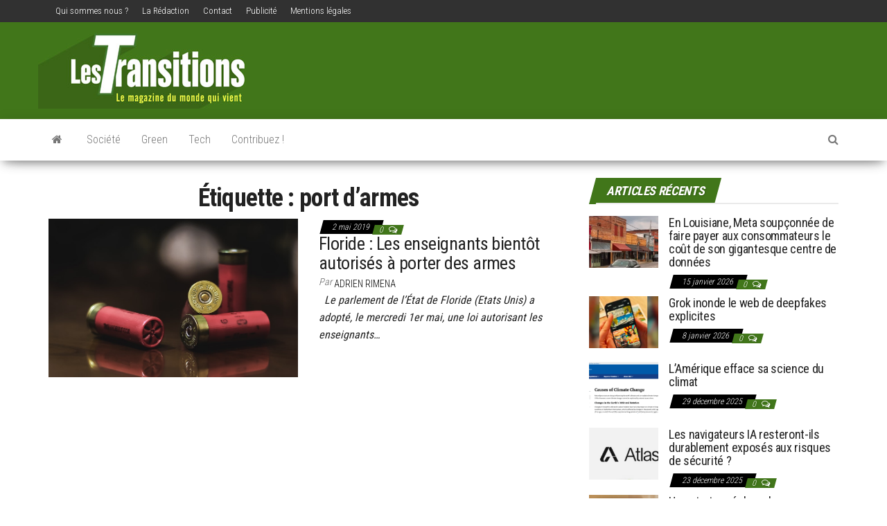

--- FILE ---
content_type: text/html; charset=UTF-8
request_url: https://lestransitions.fr/tag/port-darmes/
body_size: 11627
content:
<!DOCTYPE html>
<html lang="fr-FR">
	<head>
		<meta name="getlinko-verify-code" content="getlinko-verify-7169a043e04f82bd4e4669301f7de560f7d002a5"/>
		<meta http-equiv="content-type" content="text/html; charset=UTF-8" />
		<meta http-equiv="X-UA-Compatible" content="IE=edge">
		<meta name="viewport" content="width=device-width, initial-scale=1">
		<link rel="pingback" href="" />
		<style id="kirki-css-vars">:root{}</style><meta name='robots' content='index, follow, max-image-preview:large, max-snippet:-1, max-video-preview:-1' />

	<!-- This site is optimized with the Yoast SEO plugin v26.5 - https://yoast.com/wordpress/plugins/seo/ -->
	<title>port d&#039;armes Archives - Les transitions</title>
	<link rel="canonical" href="https://lestransitions.fr/tag/port-darmes/" />
	<meta property="og:locale" content="fr_FR" />
	<meta property="og:type" content="article" />
	<meta property="og:title" content="port d&#039;armes Archives - Les transitions" />
	<meta property="og:url" content="https://lestransitions.fr/tag/port-darmes/" />
	<meta property="og:site_name" content="Les transitions" />
	<meta name="twitter:card" content="summary_large_image" />
	<script type="application/ld+json" class="yoast-schema-graph">{"@context":"https://schema.org","@graph":[{"@type":"CollectionPage","@id":"https://lestransitions.fr/tag/port-darmes/","url":"https://lestransitions.fr/tag/port-darmes/","name":"port d'armes Archives - Les transitions","isPartOf":{"@id":"https://lestransitions.fr/#website"},"primaryImageOfPage":{"@id":"https://lestransitions.fr/tag/port-darmes/#primaryimage"},"image":{"@id":"https://lestransitions.fr/tag/port-darmes/#primaryimage"},"thumbnailUrl":"https://lestransitions.fr/wp-content/uploads/2019/05/Balles.jpg","breadcrumb":{"@id":"https://lestransitions.fr/tag/port-darmes/#breadcrumb"},"inLanguage":"fr-FR"},{"@type":"ImageObject","inLanguage":"fr-FR","@id":"https://lestransitions.fr/tag/port-darmes/#primaryimage","url":"https://lestransitions.fr/wp-content/uploads/2019/05/Balles.jpg","contentUrl":"https://lestransitions.fr/wp-content/uploads/2019/05/Balles.jpg","width":787,"height":501,"caption":"Les douilles d'une arme"},{"@type":"BreadcrumbList","@id":"https://lestransitions.fr/tag/port-darmes/#breadcrumb","itemListElement":[{"@type":"ListItem","position":1,"name":"Accueil","item":"https://lestransitions.fr/"},{"@type":"ListItem","position":2,"name":"port d'armes"}]},{"@type":"WebSite","@id":"https://lestransitions.fr/#website","url":"https://lestransitions.fr/","name":"Les transitions","description":"Le magazine du monde qui vient","publisher":{"@id":"https://lestransitions.fr/#organization"},"potentialAction":[{"@type":"SearchAction","target":{"@type":"EntryPoint","urlTemplate":"https://lestransitions.fr/?s={search_term_string}"},"query-input":{"@type":"PropertyValueSpecification","valueRequired":true,"valueName":"search_term_string"}}],"inLanguage":"fr-FR"},{"@type":"Organization","@id":"https://lestransitions.fr/#organization","name":"Les transitions","url":"https://lestransitions.fr/","logo":{"@type":"ImageObject","inLanguage":"fr-FR","@id":"https://lestransitions.fr/#/schema/logo/image/","url":"https://lestransitions.fr/wp-content/uploads/2019/10/logo-les-transitions.jpg","contentUrl":"https://lestransitions.fr/wp-content/uploads/2019/10/logo-les-transitions.jpg","width":300,"height":110,"caption":"Les transitions"},"image":{"@id":"https://lestransitions.fr/#/schema/logo/image/"}}]}</script>
	<!-- / Yoast SEO plugin. -->


<link rel='dns-prefetch' href='//fonts.googleapis.com' />
<link rel="alternate" type="application/rss+xml" title="Les transitions &raquo; Flux" href="https://lestransitions.fr/feed/" />
<link rel="alternate" type="application/rss+xml" title="Les transitions &raquo; Flux des commentaires" href="https://lestransitions.fr/comments/feed/" />
<link rel="alternate" type="application/rss+xml" title="Les transitions &raquo; Flux de l’étiquette port d&#039;armes" href="https://lestransitions.fr/tag/port-darmes/feed/" />
<style id='wp-img-auto-sizes-contain-inline-css' type='text/css'>
img:is([sizes=auto i],[sizes^="auto," i]){contain-intrinsic-size:3000px 1500px}
/*# sourceURL=wp-img-auto-sizes-contain-inline-css */
</style>
<link rel='stylesheet' id='validate-engine-css-css' href='https://lestransitions.fr/wp-content/plugins/wysija-newsletters/css/validationEngine.jquery.css?ver=2.22' type='text/css' media='all' />
<style id='wp-emoji-styles-inline-css' type='text/css'>

	img.wp-smiley, img.emoji {
		display: inline !important;
		border: none !important;
		box-shadow: none !important;
		height: 1em !important;
		width: 1em !important;
		margin: 0 0.07em !important;
		vertical-align: -0.1em !important;
		background: none !important;
		padding: 0 !important;
	}
/*# sourceURL=wp-emoji-styles-inline-css */
</style>
<link rel='stylesheet' id='wp-block-library-css' href='https://lestransitions.fr/wp-includes/css/dist/block-library/style.min.css?ver=6.9' type='text/css' media='all' />
<style id='global-styles-inline-css' type='text/css'>
:root{--wp--preset--aspect-ratio--square: 1;--wp--preset--aspect-ratio--4-3: 4/3;--wp--preset--aspect-ratio--3-4: 3/4;--wp--preset--aspect-ratio--3-2: 3/2;--wp--preset--aspect-ratio--2-3: 2/3;--wp--preset--aspect-ratio--16-9: 16/9;--wp--preset--aspect-ratio--9-16: 9/16;--wp--preset--color--black: #000000;--wp--preset--color--cyan-bluish-gray: #abb8c3;--wp--preset--color--white: #ffffff;--wp--preset--color--pale-pink: #f78da7;--wp--preset--color--vivid-red: #cf2e2e;--wp--preset--color--luminous-vivid-orange: #ff6900;--wp--preset--color--luminous-vivid-amber: #fcb900;--wp--preset--color--light-green-cyan: #7bdcb5;--wp--preset--color--vivid-green-cyan: #00d084;--wp--preset--color--pale-cyan-blue: #8ed1fc;--wp--preset--color--vivid-cyan-blue: #0693e3;--wp--preset--color--vivid-purple: #9b51e0;--wp--preset--gradient--vivid-cyan-blue-to-vivid-purple: linear-gradient(135deg,rgb(6,147,227) 0%,rgb(155,81,224) 100%);--wp--preset--gradient--light-green-cyan-to-vivid-green-cyan: linear-gradient(135deg,rgb(122,220,180) 0%,rgb(0,208,130) 100%);--wp--preset--gradient--luminous-vivid-amber-to-luminous-vivid-orange: linear-gradient(135deg,rgb(252,185,0) 0%,rgb(255,105,0) 100%);--wp--preset--gradient--luminous-vivid-orange-to-vivid-red: linear-gradient(135deg,rgb(255,105,0) 0%,rgb(207,46,46) 100%);--wp--preset--gradient--very-light-gray-to-cyan-bluish-gray: linear-gradient(135deg,rgb(238,238,238) 0%,rgb(169,184,195) 100%);--wp--preset--gradient--cool-to-warm-spectrum: linear-gradient(135deg,rgb(74,234,220) 0%,rgb(151,120,209) 20%,rgb(207,42,186) 40%,rgb(238,44,130) 60%,rgb(251,105,98) 80%,rgb(254,248,76) 100%);--wp--preset--gradient--blush-light-purple: linear-gradient(135deg,rgb(255,206,236) 0%,rgb(152,150,240) 100%);--wp--preset--gradient--blush-bordeaux: linear-gradient(135deg,rgb(254,205,165) 0%,rgb(254,45,45) 50%,rgb(107,0,62) 100%);--wp--preset--gradient--luminous-dusk: linear-gradient(135deg,rgb(255,203,112) 0%,rgb(199,81,192) 50%,rgb(65,88,208) 100%);--wp--preset--gradient--pale-ocean: linear-gradient(135deg,rgb(255,245,203) 0%,rgb(182,227,212) 50%,rgb(51,167,181) 100%);--wp--preset--gradient--electric-grass: linear-gradient(135deg,rgb(202,248,128) 0%,rgb(113,206,126) 100%);--wp--preset--gradient--midnight: linear-gradient(135deg,rgb(2,3,129) 0%,rgb(40,116,252) 100%);--wp--preset--font-size--small: 13px;--wp--preset--font-size--medium: 20px;--wp--preset--font-size--large: 36px;--wp--preset--font-size--x-large: 42px;--wp--preset--spacing--20: 0.44rem;--wp--preset--spacing--30: 0.67rem;--wp--preset--spacing--40: 1rem;--wp--preset--spacing--50: 1.5rem;--wp--preset--spacing--60: 2.25rem;--wp--preset--spacing--70: 3.38rem;--wp--preset--spacing--80: 5.06rem;--wp--preset--shadow--natural: 6px 6px 9px rgba(0, 0, 0, 0.2);--wp--preset--shadow--deep: 12px 12px 50px rgba(0, 0, 0, 0.4);--wp--preset--shadow--sharp: 6px 6px 0px rgba(0, 0, 0, 0.2);--wp--preset--shadow--outlined: 6px 6px 0px -3px rgb(255, 255, 255), 6px 6px rgb(0, 0, 0);--wp--preset--shadow--crisp: 6px 6px 0px rgb(0, 0, 0);}:where(.is-layout-flex){gap: 0.5em;}:where(.is-layout-grid){gap: 0.5em;}body .is-layout-flex{display: flex;}.is-layout-flex{flex-wrap: wrap;align-items: center;}.is-layout-flex > :is(*, div){margin: 0;}body .is-layout-grid{display: grid;}.is-layout-grid > :is(*, div){margin: 0;}:where(.wp-block-columns.is-layout-flex){gap: 2em;}:where(.wp-block-columns.is-layout-grid){gap: 2em;}:where(.wp-block-post-template.is-layout-flex){gap: 1.25em;}:where(.wp-block-post-template.is-layout-grid){gap: 1.25em;}.has-black-color{color: var(--wp--preset--color--black) !important;}.has-cyan-bluish-gray-color{color: var(--wp--preset--color--cyan-bluish-gray) !important;}.has-white-color{color: var(--wp--preset--color--white) !important;}.has-pale-pink-color{color: var(--wp--preset--color--pale-pink) !important;}.has-vivid-red-color{color: var(--wp--preset--color--vivid-red) !important;}.has-luminous-vivid-orange-color{color: var(--wp--preset--color--luminous-vivid-orange) !important;}.has-luminous-vivid-amber-color{color: var(--wp--preset--color--luminous-vivid-amber) !important;}.has-light-green-cyan-color{color: var(--wp--preset--color--light-green-cyan) !important;}.has-vivid-green-cyan-color{color: var(--wp--preset--color--vivid-green-cyan) !important;}.has-pale-cyan-blue-color{color: var(--wp--preset--color--pale-cyan-blue) !important;}.has-vivid-cyan-blue-color{color: var(--wp--preset--color--vivid-cyan-blue) !important;}.has-vivid-purple-color{color: var(--wp--preset--color--vivid-purple) !important;}.has-black-background-color{background-color: var(--wp--preset--color--black) !important;}.has-cyan-bluish-gray-background-color{background-color: var(--wp--preset--color--cyan-bluish-gray) !important;}.has-white-background-color{background-color: var(--wp--preset--color--white) !important;}.has-pale-pink-background-color{background-color: var(--wp--preset--color--pale-pink) !important;}.has-vivid-red-background-color{background-color: var(--wp--preset--color--vivid-red) !important;}.has-luminous-vivid-orange-background-color{background-color: var(--wp--preset--color--luminous-vivid-orange) !important;}.has-luminous-vivid-amber-background-color{background-color: var(--wp--preset--color--luminous-vivid-amber) !important;}.has-light-green-cyan-background-color{background-color: var(--wp--preset--color--light-green-cyan) !important;}.has-vivid-green-cyan-background-color{background-color: var(--wp--preset--color--vivid-green-cyan) !important;}.has-pale-cyan-blue-background-color{background-color: var(--wp--preset--color--pale-cyan-blue) !important;}.has-vivid-cyan-blue-background-color{background-color: var(--wp--preset--color--vivid-cyan-blue) !important;}.has-vivid-purple-background-color{background-color: var(--wp--preset--color--vivid-purple) !important;}.has-black-border-color{border-color: var(--wp--preset--color--black) !important;}.has-cyan-bluish-gray-border-color{border-color: var(--wp--preset--color--cyan-bluish-gray) !important;}.has-white-border-color{border-color: var(--wp--preset--color--white) !important;}.has-pale-pink-border-color{border-color: var(--wp--preset--color--pale-pink) !important;}.has-vivid-red-border-color{border-color: var(--wp--preset--color--vivid-red) !important;}.has-luminous-vivid-orange-border-color{border-color: var(--wp--preset--color--luminous-vivid-orange) !important;}.has-luminous-vivid-amber-border-color{border-color: var(--wp--preset--color--luminous-vivid-amber) !important;}.has-light-green-cyan-border-color{border-color: var(--wp--preset--color--light-green-cyan) !important;}.has-vivid-green-cyan-border-color{border-color: var(--wp--preset--color--vivid-green-cyan) !important;}.has-pale-cyan-blue-border-color{border-color: var(--wp--preset--color--pale-cyan-blue) !important;}.has-vivid-cyan-blue-border-color{border-color: var(--wp--preset--color--vivid-cyan-blue) !important;}.has-vivid-purple-border-color{border-color: var(--wp--preset--color--vivid-purple) !important;}.has-vivid-cyan-blue-to-vivid-purple-gradient-background{background: var(--wp--preset--gradient--vivid-cyan-blue-to-vivid-purple) !important;}.has-light-green-cyan-to-vivid-green-cyan-gradient-background{background: var(--wp--preset--gradient--light-green-cyan-to-vivid-green-cyan) !important;}.has-luminous-vivid-amber-to-luminous-vivid-orange-gradient-background{background: var(--wp--preset--gradient--luminous-vivid-amber-to-luminous-vivid-orange) !important;}.has-luminous-vivid-orange-to-vivid-red-gradient-background{background: var(--wp--preset--gradient--luminous-vivid-orange-to-vivid-red) !important;}.has-very-light-gray-to-cyan-bluish-gray-gradient-background{background: var(--wp--preset--gradient--very-light-gray-to-cyan-bluish-gray) !important;}.has-cool-to-warm-spectrum-gradient-background{background: var(--wp--preset--gradient--cool-to-warm-spectrum) !important;}.has-blush-light-purple-gradient-background{background: var(--wp--preset--gradient--blush-light-purple) !important;}.has-blush-bordeaux-gradient-background{background: var(--wp--preset--gradient--blush-bordeaux) !important;}.has-luminous-dusk-gradient-background{background: var(--wp--preset--gradient--luminous-dusk) !important;}.has-pale-ocean-gradient-background{background: var(--wp--preset--gradient--pale-ocean) !important;}.has-electric-grass-gradient-background{background: var(--wp--preset--gradient--electric-grass) !important;}.has-midnight-gradient-background{background: var(--wp--preset--gradient--midnight) !important;}.has-small-font-size{font-size: var(--wp--preset--font-size--small) !important;}.has-medium-font-size{font-size: var(--wp--preset--font-size--medium) !important;}.has-large-font-size{font-size: var(--wp--preset--font-size--large) !important;}.has-x-large-font-size{font-size: var(--wp--preset--font-size--x-large) !important;}
/*# sourceURL=global-styles-inline-css */
</style>

<style id='classic-theme-styles-inline-css' type='text/css'>
/*! This file is auto-generated */
.wp-block-button__link{color:#fff;background-color:#32373c;border-radius:9999px;box-shadow:none;text-decoration:none;padding:calc(.667em + 2px) calc(1.333em + 2px);font-size:1.125em}.wp-block-file__button{background:#32373c;color:#fff;text-decoration:none}
/*# sourceURL=/wp-includes/css/classic-themes.min.css */
</style>
<link rel='stylesheet' id='envo-magazine-pro-css-css' href='https://lestransitions.fr/wp-content/plugins/envo-magazine-pro/css/style.css?ver=1.5.2' type='text/css' media='all' />
<link rel='stylesheet' id='bootstrap-css' href='https://lestransitions.fr/wp-content/themes/envo-magazine/css/bootstrap.css?ver=3.3.7' type='text/css' media='all' />
<link rel='stylesheet' id='envo-magazine-stylesheet-css' href='https://lestransitions.fr/wp-content/themes/envo-magazine/style.css?ver=1.3.4' type='text/css' media='all' />
<link rel='stylesheet' id='font-awesome-css' href='https://lestransitions.fr/wp-content/themes/envo-magazine/css/font-awesome.min.css?ver=4.7.0' type='text/css' media='all' />
<link rel='stylesheet' id='kirki-styles-envo_magazine_pro-css' href='https://lestransitions.fr/wp-content/plugins/envo-magazine-pro/include/assets/css/kirki-styles.css?ver=3.0.33' type='text/css' media='all' />
<style id='kirki-styles-envo_magazine_pro-inline-css' type='text/css'>
.site-heading .site-title a, site-heading .site-title a:hover{font-family:"Roboto Condensed", Helvetica, Arial, sans-serif;font-size:22px;font-weight:700;letter-spacing:0px;text-transform:none;color:#000;}.site-heading p.site-description{font-family:"Roboto Condensed", Helvetica, Arial, sans-serif;font-size:13px;font-weight:400;letter-spacing:0px;text-transform:none;color:#777777;}.site-header{background-color:#41761a;}#site-navigation, #site-navigation .dropdown-menu, #site-navigation.shrink, .transparent-header #site-navigation.shrink{background-color:#fff;}#site-navigation, #site-navigation .navbar-nav > li > a, #site-navigation .dropdown-menu > li > a{font-family:"Roboto Condensed", Helvetica, Arial, sans-serif;font-size:16px;font-weight:300;letter-spacing:0px;text-transform:none;color:#777777;}.navbar li.fa:before{color:#777777;}#site-navigation li a:before, .nav > li.active > a:after, .current-page-parent:after{background-color:#777777;}#site-navigation .navbar-nav > li > a:hover, #site-navigation .dropdown-menu > li > a:hover, #site-navigation .navbar-nav li:hover.fa:before{color:#fff;}#site-navigation .navbar-nav > li > a:hover, #site-navigation .dropdown-menu > li > a:hover, #site-navigation .navbar-nav li.home-icon.front_page_on:hover:before{background-color:#41761a;}#site-navigation .navbar-nav > li.active > a, #site-navigation .dropdown-menu > .active > a, .home-icon.front_page_on i, #site-navigation .active.fa:before{color:#fff;}#site-navigation .navbar-nav > li.active > a, #site-navigation .dropdown-menu > .active > a, li.home-icon.front_page_on, li.home-icon.front_page_on:before{background-color:#41761a;}#top-navigation, #top-navigation .dropdown-menu, #top-navigation .navbar-nav > li > a, #top-navigation .dropdown-menu > li > a, #top-navigation .nav .open > a{background-color:#313131;}#top-navigation, #top-navigation .navbar-nav > li > a, #top-navigation .dropdown-menu > li > a, #top-navigation .nav .open > a{font-family:"Roboto Condensed", Helvetica, Arial, sans-serif;font-size:13px;font-weight:300;letter-spacing:0px;text-transform:none;color:#fff;}#top-navigation li a:before, #top-navigation > li.active > a:after, #top-navigation .current-menu-item a:after{background-color:#fff;}#top-navigation.navbar li.fa:before{color:#fff;}#top-navigation .navbar-nav > li > a:hover, #top-navigation .dropdown-menu > li > a:hover, #top-navigation .navbar-nav > li > a:hover, #top-navigation .dropdown-menu > li > a:hover, #top-navigation.navbar li.fa:hover:before{color:#000!important;}#top-navigation .navbar-nav > li > a:hover, #top-navigation .dropdown-menu > li > a:hover, #top-navigation .navbar-nav > li > a:hover, #top-navigation .dropdown-menu > li > a:hover{background-color:#fff!important;}#top-navigation .navbar-nav > li.active > a, #top-navigation .dropdown-menu > .active > a{color:#000;background-color:#fff;}.main-container, #breadcrumbs, .ad-after-menu, #slidebox{background-color:#FFFFFF;}.split-slider{border-left-color:#FFFFFF;}.rtl .split-slider{border-right-color:#FFFFFF;}a, .woocommerce .woocommerce-breadcrumb a, .author-meta a, .tags-links a, nav.navigation.pagination .nav-links a, nav.navigation.pagination .current{color:#000;}a:hover, .woocommerce .woocommerce-breadcrumb a:hover, .tags-links a:hover{color:#000;}#searchsubmit, .btn-default, input[type="submit"], input#submit, input#submit:hover, button, a.comment-reply-link, .btn-default:hover, input[type="submit"]:hover, button:hover, a.comment-reply-link:hover{color:#464a4c;}body, .woocommerce .woocommerce-breadcrumb{font-family:"Roboto Condensed", Helvetica, Arial, sans-serif;font-size:14px;font-weight:300;letter-spacing:0px;line-height:1.6;color:#222222;}.page-header, .page-header a, h1.single-title, h1, h2, h3, h4, h5, h6{font-family:"Roboto Condensed", Helvetica, Arial, sans-serif;color:#222222;}.widget-title h3, .widget ul.tabs_login li a{color:#fff;}.widget-title h3:before, .nav > li > a:before, nav.navigation.pagination .current:before, .widget ul.tabs_login li a:before{background-color:#41761a;}nav.navigation.pagination .current:before{border-color:#41761a;}.section-title a{color:#000;}.section-title:after, .section-title a:after, .widget-title:after{background-color:#eaeaea;}.posted-date, .cat-links span, .tags-links span{color:#fff;}.posted-date:before, .cat-links span:before, .tags-links span:before{background-color:#000;}.comments-meta a, .comments-meta, .cat-links a, .split-images .comments-meta a{color:#fff;}.comments-meta:before, .cat-links a:before{background-color:#41761a;}.news-item h2 a, .newsticker-inner a{font-family:"Roboto Condensed", Helvetica, Arial, sans-serif;color:#222222;}.widget, .post-excerpt{font-family:"Roboto Condensed", Helvetica, Arial, sans-serif;font-size:16px;font-weight:400;letter-spacing:0px;line-height:1.6;color:#222222;}#content-footer-section .widget{font-family:"Roboto Condensed", Helvetica, Arial, sans-serif;font-size:14px;font-weight:300;letter-spacing:0px;text-transform:none;color:#ffffff;}#content-footer-section{background-color:#1e1e1e;}#content-footer-section a{color:#fff;}#content-footer-section a:hover{color:#fff;}.footer-credits{background-color:#1e1e1e;}.footer-credits, .footer-credits-text{color:#fff;}.footer-credits a{color:#fff;}.footer-credits a:hover{color:#fff;}.site-heading{padding-top:10px;}.posted-date{display:inline;}.comments-meta{display:inline;}.author-meta{display:inline-block;}@media (max-width: 767px){#site-navigation .navbar-nav a, .openNav .menu-container{background-color:#fff;}#site-navigation .navbar-nav a:hover{color:#fff!important;background-color:#41761a!important;}#site-navigation .navbar-nav .active a{color:#fff!important;background-color:#41761a!important;}}@media (min-width: 1480px){.envo-mag-content-1440 .container{width:1170px;}}@media (min-width: 1320px){.envo-mag-content-1280 .container{width:1170px;}}@media (min-width: 1200px){.envo-mag-content-1170 .container{width:1170px;}.envo-mag-content-1024 .container{width:1170px;}.envo-mag-content-980 .container{width:1170px;}}@media (min-width: 992px){.widget.col-md-3{width:25%;}}

		
			input:focus, select:focus, button:focus { outline: 0 none; border-color: #000; box-shadow: 0 0 5px #000; }
		
    .btn-default, input[type="submit"], input#submit, input#submit:hover, button, a.comment-reply-link, .btn-default:hover, input[type="submit"]:hover, button:hover, a.comment-reply-link:hover { 
			background: linear-gradient(90deg, #fff, #fff); 
			background: -webkit-linear-gradient(left, #fff, #fff);
		}
		
		
	
/*# sourceURL=kirki-styles-envo_magazine_pro-inline-css */
</style>
<script type="text/javascript" id="adrotate-groups-js-extra">
/* <![CDATA[ */
var impression_object = {"ajax_url":"https://lestransitions.fr/wp-admin/admin-ajax.php"};
//# sourceURL=adrotate-groups-js-extra
/* ]]> */
</script>
<script type="text/javascript" src="https://lestransitions.fr/wp-content/plugins/adrotate/library/jquery.groups.js" id="adrotate-groups-js"></script>
<script type="text/javascript" id="adrotate-clicker-js-extra">
/* <![CDATA[ */
var click_object = {"ajax_url":"https://lestransitions.fr/wp-admin/admin-ajax.php"};
//# sourceURL=adrotate-clicker-js-extra
/* ]]> */
</script>
<script type="text/javascript" src="https://lestransitions.fr/wp-content/plugins/adrotate/library/jquery.clicker.js" id="adrotate-clicker-js"></script>
<script type="text/javascript" src="https://lestransitions.fr/wp-includes/js/jquery/jquery.min.js?ver=3.7.1" id="jquery-core-js"></script>
<script type="text/javascript" src="https://lestransitions.fr/wp-includes/js/jquery/jquery-migrate.min.js?ver=3.4.1" id="jquery-migrate-js"></script>
<link rel="https://api.w.org/" href="https://lestransitions.fr/wp-json/" /><link rel="alternate" title="JSON" type="application/json" href="https://lestransitions.fr/wp-json/wp/v2/tags/1194" /><link rel="EditURI" type="application/rsd+xml" title="RSD" href="https://lestransitions.fr/xmlrpc.php?rsd" />
<meta name="generator" content="WordPress 6.9" />

<!-- This site is using AdRotate v5.17 to display their advertisements - https://ajdg.solutions/ -->
<!-- AdRotate CSS -->
<style type="text/css" media="screen">
	.g { margin:0px; padding:0px; overflow:hidden; line-height:1; zoom:1; }
	.g img { height:auto; }
	.g-col { position:relative; float:left; }
	.g-col:first-child { margin-left: 0; }
	.g-col:last-child { margin-right: 0; }
	.g-1 { margin:0px 1px 1px 1px; }
	.g-2 { margin:0px 1px 1px 1px;width:100%; max-width:300px; height:100%; max-height:250px; }
	@media only screen and (max-width: 480px) {
		.g-col, .g-dyn, .g-single { width:100%; margin-left:0; margin-right:0; }
	}
</style>
<!-- /AdRotate CSS -->

	<style type="text/css" id="envo-magazine-header-css">
				.site-title,
		.site-description {
			position: absolute;
			clip: rect(1px, 1px, 1px, 1px);
		}
		
	</style>
	<!-- Aucune version AMP HTML n&#039;est disponible pour cette URL. --><!-- AdRotate JS -->
<script type="text/javascript">
jQuery(document).ready(function(){
if(jQuery.fn.gslider) {
	jQuery('.g-2').gslider({ groupid: 2, speed: 6000 });
}
});
</script>
<!-- /AdRotate JS -->

<link rel="icon" href="https://lestransitions.fr/wp-content/uploads/2017/09/favicon.png" sizes="32x32" />
<link rel="icon" href="https://lestransitions.fr/wp-content/uploads/2017/09/favicon.png" sizes="192x192" />
<link rel="apple-touch-icon" href="https://lestransitions.fr/wp-content/uploads/2017/09/favicon.png" />
<meta name="msapplication-TileImage" content="https://lestransitions.fr/wp-content/uploads/2017/09/favicon.png" />
		<style type="text/css" id="wp-custom-css">
			.footer-credits-text {display:none}

.site-header .site-heading-sidebar {margin-top:15px}

.site-heading {padding-left:0!important;padding-top: 0 !important;}		</style>
		       
<meta name="publisuites-verify-code" content="aHR0cHM6Ly9sZXN0cmFuc2l0aW9ucy5mcg==" />
	</head>
	<body data-rsssl=1 id="blog" class="archive tag tag-port-darmes tag-1194 wp-custom-logo wp-theme-envo-magazine envo-mag-header-left envo-mag-content-1170 envo-mag-date-inline">
			<div class="top-menu" >
		<nav id="top-navigation" class="navbar navbar-inverse bg-dark">     
			<div class="container">   
				<div class="navbar-header">
					<button type="button" class="navbar-toggle" data-toggle="collapse" data-target=".navbar-2-collapse">
						<span class="sr-only">Afficher/masquer la navigation</span>
						<span class="icon-bar"></span>
						<span class="icon-bar"></span>
						<span class="icon-bar"></span>
					</button>
				</div>
				<div class="collapse navbar-collapse navbar-2-collapse">
					<div class="menu-menu-institutionnel-container"><ul id="menu-menu-institutionnel" class="nav navbar-nav navbar-left"><li itemscope="itemscope" itemtype="https://www.schema.org/SiteNavigationElement" id="menu-item-2366" class="menu-item menu-item-type-post_type menu-item-object-page menu-item-2366"><a title="Qui sommes nous ?" href="https://lestransitions.fr/about/">Qui sommes nous ?</a></li>
<li itemscope="itemscope" itemtype="https://www.schema.org/SiteNavigationElement" id="menu-item-2364" class="menu-item menu-item-type-post_type menu-item-object-page menu-item-2364"><a title="La Rédaction" href="https://lestransitions.fr/la-redaction/">La Rédaction</a></li>
<li itemscope="itemscope" itemtype="https://www.schema.org/SiteNavigationElement" id="menu-item-2361" class="menu-item menu-item-type-post_type menu-item-object-page menu-item-2361"><a title="Contact" href="https://lestransitions.fr/contact/">Contact</a></li>
<li itemscope="itemscope" itemtype="https://www.schema.org/SiteNavigationElement" id="menu-item-2362" class="menu-item menu-item-type-post_type menu-item-object-page menu-item-2362"><a title="Publicité" href="https://lestransitions.fr/publicite/">Publicité</a></li>
<li itemscope="itemscope" itemtype="https://www.schema.org/SiteNavigationElement" id="menu-item-2661" class="menu-item menu-item-type-post_type menu-item-object-page menu-item-2661"><a title="Mentions légales" href="https://lestransitions.fr/mentions-legales/">Mentions légales</a></li>
</ul></div>				</div>
			</div>    
		</nav> 
	</div>
<div class="site-header container-fluid">
	<div class="container" >
		<div class="row" >
			<div class="site-heading col-md-4" >
				<div class="site-branding-logo">
					<a href="https://lestransitions.fr/" class="custom-logo-link" rel="home"><img width="300" height="110" src="https://lestransitions.fr/wp-content/uploads/2019/10/logo-les-transitions.jpg" class="custom-logo" alt="Les transitions" decoding="async" /></a>				</div>
				<div class="site-branding-text">
											<p class="site-title"><a href="https://lestransitions.fr/" rel="home">Les transitions</a></p>
					
											<p class="site-description">
							Le magazine du monde qui vient						</p>
									</div><!-- .site-branding-text -->
			</div>
							<div class="site-heading-sidebar col-md-8" >
					<div id="content-header-section" class="text-right">
						<div id="execphp-3" class="widget widget_execphp">			<div class="execphpwidget"><!-- Soit il n'y a pas de bannières, ils sont desactivées ou pas qualifiées pour cet endroit! --></div>
		</div>	
					</div>
				</div>
				
		</div>
	</div>
</div>
 
<div class="main-menu">
	<nav id="site-navigation" class="navbar navbar-default">     
		<div class="container">   
			<div class="navbar-header">
									<div id="main-menu-panel" class="open-panel" data-panel="main-menu-panel">
						<span></span>
						<span></span>
						<span></span>
					</div>
							</div> 
						<ul class="nav navbar-nav search-icon navbar-left hidden-xs">
				<li class="home-icon">
					<a href="https://lestransitions.fr/" title="Les transitions">
						<i class="fa fa-home"></i>
					</a>
				</li>
			</ul>
						<div class="menu-container"><ul id="menu-menu-1" class="nav navbar-nav navbar-left"><li itemscope="itemscope" itemtype="https://www.schema.org/SiteNavigationElement" id="menu-item-2358" class="menu-item menu-item-type-taxonomy menu-item-object-category menu-item-2358"><a title="Société" href="https://lestransitions.fr/category/societe/">Société</a></li>
<li itemscope="itemscope" itemtype="https://www.schema.org/SiteNavigationElement" id="menu-item-2359" class="menu-item menu-item-type-taxonomy menu-item-object-category menu-item-2359"><a title="Green" href="https://lestransitions.fr/category/green/">Green</a></li>
<li itemscope="itemscope" itemtype="https://www.schema.org/SiteNavigationElement" id="menu-item-2360" class="menu-item menu-item-type-taxonomy menu-item-object-category menu-item-2360"><a title="Tech" href="https://lestransitions.fr/category/tech/">Tech</a></li>
<li itemscope="itemscope" itemtype="https://www.schema.org/SiteNavigationElement" id="menu-item-2357" class="menu-item menu-item-type-post_type menu-item-object-page menu-item-2357"><a title="Contribuez !" href="https://lestransitions.fr/contribuez/">Contribuez !</a></li>
</ul></div>			<ul class="nav navbar-nav search-icon navbar-right hidden-xs">
				<li class="top-search-icon">
					<a href="#">
						<i class="fa fa-search"></i>
					</a>
				</li>
				<div class="top-search-box">
					<form role="search" method="get" id="searchform" class="searchform" action="https://lestransitions.fr/">
				<div>
					<label class="screen-reader-text" for="s">Rechercher :</label>
					<input type="text" value="" name="s" id="s" />
					<input type="submit" id="searchsubmit" value="Rechercher" />
				</div>
			</form>				</div>
			</ul>
		</div>
			</nav> 
</div>
		<div class="ad-after-menu container text-center"></div>
	 

<div class="container main-container" role="main">
	<div class="page-area">
		
<!-- start content container -->
<div class="row">

	<div class="col-md-8">
					<header class="archive-page-header text-center">
				<h1 class="page-title">Étiquette : <span>port d&#8217;armes</span></h1>			</header><!-- .page-header -->
				<article>
	<div class="post-2104 post type-post status-publish format-standard has-post-thumbnail hentry category-societe tag-etats-unis tag-parkland tag-port-darmes">                    
		<div class="news-item row">
					<div class="news-thumb col-md-6">
			<a href="https://lestransitions.fr/2019/05/02/floride-les-enseignants-bientot-autorises-a-porter-des-armes/" title="Floride : Les enseignants bientôt autorisés à porter des armes">
									<img class="lazy" src="https://lestransitions.fr/wp-content/themes/envo-magazine/img/placeholder.png" data-src="https://lestransitions.fr/wp-content/uploads/2019/05/Balles.jpg" title="Floride : Les enseignants bientôt autorisés à porter des armes" alt="Floride : Les enseignants bientôt autorisés à porter des armes"/>
					<noscript>
					<img width="636" height="405" src="https://lestransitions.fr/wp-content/uploads/2019/05/Balles.jpg" class="attachment-envo-magazine-med size-envo-magazine-med wp-post-image" alt="Les douilles d&#039;une arme" decoding="async" fetchpriority="high" srcset="https://lestransitions.fr/wp-content/uploads/2019/05/Balles.jpg 787w, https://lestransitions.fr/wp-content/uploads/2019/05/Balles-300x191.jpg 300w, https://lestransitions.fr/wp-content/uploads/2019/05/Balles-768x489.jpg 768w, https://lestransitions.fr/wp-content/uploads/2019/05/Balles-600x382.jpg 600w" sizes="(max-width: 636px) 100vw, 636px" />					</noscript>
							</a>
		</div><!-- .news-thumb -->
				<div class="news-text-wrap col-md-6">
					<span class="posted-date">
		2 mai 2019	</span>
	<span class="comments-meta">
						<a href="https://lestransitions.fr/2019/05/02/floride-les-enseignants-bientot-autorises-a-porter-des-armes/#comments" rel="nofollow" title="Commentaire surFloride : Les enseignants bientôt autorisés à porter des armes">
					0				</a>
					<i class="fa fa-comments-o"></i>
	</span>
					<h2 class="entry-titles"><a href="https://lestransitions.fr/2019/05/02/floride-les-enseignants-bientot-autorises-a-porter-des-armes/" rel="bookmark">Floride : Les enseignants bientôt autorisés à porter des armes</a></h2>						<span class="author-meta">
			<span class="author-meta-by">Par </span>
			<a href="https://lestransitions.fr/author/mirmane/">
				Adrien Rimena			</a>
		</span>
	
				<div class="post-excerpt">
					<p>&nbsp; Le parlement de l’État de Floride (Etats Unis) a adopté, le mercredi 1er mai, une loi autorisant les enseignants&hellip;</p>
				</div><!-- .post-excerpt -->

			</div><!-- .news-text-wrap -->

		</div><!-- .news-item -->
	</div>
</article>

	</div>

		<aside id="sidebar" class="col-md-4">
		<div id="envo-magazine-extended-recent-posts-2" class="widget extended-recent-posts">
			<div class="recent-news-section">

				<div class="widget-title"><h3>Articles récents</h3></div>

					
							<div class="news-item layout-two">
										<div class="news-thumb ">
			<a href="https://lestransitions.fr/2026/01/15/en-louisiane-meta-soupconnee-de-faire-payer-aux-consommateurs-le-cout-de-son-gigantesque-centre-de-donnees/" title="En Louisiane, Meta soupçonnée de faire payer aux consommateurs le coût de son gigantesque centre de données">
									<img class="lazy" src="https://lestransitions.fr/wp-content/themes/envo-magazine/img/placeholder.png" data-src="https://lestransitions.fr/wp-content/uploads/2026/01/Capture-decran-2026-01-16-a-21.38.30-160x120.png" title="En Louisiane, Meta soupçonnée de faire payer aux consommateurs le coût de son gigantesque centre de données" alt="En Louisiane, Meta soupçonnée de faire payer aux consommateurs le coût de son gigantesque centre de données"/>
					<noscript>
					<img width="160" height="120" src="https://lestransitions.fr/wp-content/uploads/2026/01/Capture-decran-2026-01-16-a-21.38.30-160x120.png" class="attachment-envo-magazine-thumbnail size-envo-magazine-thumbnail wp-post-image" alt="" decoding="async" loading="lazy" />					</noscript>
							</a>
		</div><!-- .news-thumb -->
									<div class="news-text-wrap">
									<h2 class="entry-titles"><a href="https://lestransitions.fr/2026/01/15/en-louisiane-meta-soupconnee-de-faire-payer-aux-consommateurs-le-cout-de-son-gigantesque-centre-de-donnees/" rel="bookmark">En Louisiane, Meta soupçonnée de faire payer aux consommateurs le coût de son gigantesque centre de données</a></h2>										<span class="posted-date">
		15 janvier 2026	</span>
	<span class="comments-meta">
						<a href="https://lestransitions.fr/2026/01/15/en-louisiane-meta-soupconnee-de-faire-payer-aux-consommateurs-le-cout-de-son-gigantesque-centre-de-donnees/#comments" rel="nofollow" title="Commentaire surEn Louisiane, Meta soupçonnée de faire payer aux consommateurs le coût de son gigantesque centre de données">
					0				</a>
					<i class="fa fa-comments-o"></i>
	</span>
									</div><!-- .news-text-wrap -->
							</div><!-- .news-item -->

							
							<div class="news-item layout-two">
										<div class="news-thumb ">
			<a href="https://lestransitions.fr/2026/01/08/grok-inonde-le-web-de-deepfakes-explicites/" title="Grok inonde le web de deepfakes explicites">
									<img class="lazy" src="https://lestransitions.fr/wp-content/themes/envo-magazine/img/placeholder.png" data-src="https://lestransitions.fr/wp-content/uploads/2026/01/Capture-decran-2026-01-10-a-14.52.49-160x120.png" title="Grok inonde le web de deepfakes explicites" alt="Grok inonde le web de deepfakes explicites"/>
					<noscript>
					<img width="160" height="120" src="https://lestransitions.fr/wp-content/uploads/2026/01/Capture-decran-2026-01-10-a-14.52.49-160x120.png" class="attachment-envo-magazine-thumbnail size-envo-magazine-thumbnail wp-post-image" alt="" decoding="async" loading="lazy" />					</noscript>
							</a>
		</div><!-- .news-thumb -->
									<div class="news-text-wrap">
									<h2 class="entry-titles"><a href="https://lestransitions.fr/2026/01/08/grok-inonde-le-web-de-deepfakes-explicites/" rel="bookmark">Grok inonde le web de deepfakes explicites</a></h2>										<span class="posted-date">
		8 janvier 2026	</span>
	<span class="comments-meta">
						<a href="https://lestransitions.fr/2026/01/08/grok-inonde-le-web-de-deepfakes-explicites/#comments" rel="nofollow" title="Commentaire surGrok inonde le web de deepfakes explicites">
					0				</a>
					<i class="fa fa-comments-o"></i>
	</span>
									</div><!-- .news-text-wrap -->
							</div><!-- .news-item -->

							
							<div class="news-item layout-two">
										<div class="news-thumb ">
			<a href="https://lestransitions.fr/2025/12/29/lamerique-efface-sa-science-du-climat/" title="L&#8217;Amérique efface sa science du climat">
									<img class="lazy" src="https://lestransitions.fr/wp-content/themes/envo-magazine/img/placeholder.png" data-src="https://lestransitions.fr/wp-content/uploads/2026/01/Capture-decran-2026-01-03-a-02.37.39-160x120.png" title="L&#8217;Amérique efface sa science du climat" alt="L&#8217;Amérique efface sa science du climat"/>
					<noscript>
					<img width="160" height="120" src="https://lestransitions.fr/wp-content/uploads/2026/01/Capture-decran-2026-01-03-a-02.37.39-160x120.png" class="attachment-envo-magazine-thumbnail size-envo-magazine-thumbnail wp-post-image" alt="" decoding="async" loading="lazy" />					</noscript>
							</a>
		</div><!-- .news-thumb -->
									<div class="news-text-wrap">
									<h2 class="entry-titles"><a href="https://lestransitions.fr/2025/12/29/lamerique-efface-sa-science-du-climat/" rel="bookmark">L&#8217;Amérique efface sa science du climat</a></h2>										<span class="posted-date">
		29 décembre 2025	</span>
	<span class="comments-meta">
						<a href="https://lestransitions.fr/2025/12/29/lamerique-efface-sa-science-du-climat/#comments" rel="nofollow" title="Commentaire surL&#8217;Amérique efface sa science du climat">
					0				</a>
					<i class="fa fa-comments-o"></i>
	</span>
									</div><!-- .news-text-wrap -->
							</div><!-- .news-item -->

							
							<div class="news-item layout-two">
										<div class="news-thumb ">
			<a href="https://lestransitions.fr/2025/12/23/les-navigateurs-ia-resteront-ils-durablement-exposes-aux-risques-de-securite/" title="Les navigateurs IA resteront-ils durablement exposés aux risques de sécurité ?">
									<img class="lazy" src="https://lestransitions.fr/wp-content/themes/envo-magazine/img/placeholder.png" data-src="https://lestransitions.fr/wp-content/uploads/2025/12/Capture-decran-2025-12-27-a-12.38.55-160x120.png" title="Les navigateurs IA resteront-ils durablement exposés aux risques de sécurité ?" alt="Les navigateurs IA resteront-ils durablement exposés aux risques de sécurité ?"/>
					<noscript>
					<img width="160" height="120" src="https://lestransitions.fr/wp-content/uploads/2025/12/Capture-decran-2025-12-27-a-12.38.55-160x120.png" class="attachment-envo-magazine-thumbnail size-envo-magazine-thumbnail wp-post-image" alt="" decoding="async" loading="lazy" />					</noscript>
							</a>
		</div><!-- .news-thumb -->
									<div class="news-text-wrap">
									<h2 class="entry-titles"><a href="https://lestransitions.fr/2025/12/23/les-navigateurs-ia-resteront-ils-durablement-exposes-aux-risques-de-securite/" rel="bookmark">Les navigateurs IA resteront-ils durablement exposés aux risques de sécurité ?</a></h2>										<span class="posted-date">
		23 décembre 2025	</span>
	<span class="comments-meta">
						<a href="https://lestransitions.fr/2025/12/23/les-navigateurs-ia-resteront-ils-durablement-exposes-aux-risques-de-securite/#comments" rel="nofollow" title="Commentaire surLes navigateurs IA resteront-ils durablement exposés aux risques de sécurité ?">
					0				</a>
					<i class="fa fa-comments-o"></i>
	</span>
									</div><!-- .news-text-wrap -->
							</div><!-- .news-item -->

							
							<div class="news-item layout-two">
										<div class="news-thumb ">
			<a href="https://lestransitions.fr/2025/12/11/une-startup-reclame-les-marques-twitter-et-tweet-a-elon-musk/" title="Une startup réclame les marques Twitter et Tweet à Elon Musk">
									<img class="lazy" src="https://lestransitions.fr/wp-content/themes/envo-magazine/img/placeholder.png" data-src="https://lestransitions.fr/wp-content/uploads/2025/12/Capture-decran-2025-12-12-a-16.35.34-160x120.png" title="Une startup réclame les marques Twitter et Tweet à Elon Musk" alt="Une startup réclame les marques Twitter et Tweet à Elon Musk"/>
					<noscript>
					<img width="160" height="120" src="https://lestransitions.fr/wp-content/uploads/2025/12/Capture-decran-2025-12-12-a-16.35.34-160x120.png" class="attachment-envo-magazine-thumbnail size-envo-magazine-thumbnail wp-post-image" alt="" decoding="async" loading="lazy" />					</noscript>
							</a>
		</div><!-- .news-thumb -->
									<div class="news-text-wrap">
									<h2 class="entry-titles"><a href="https://lestransitions.fr/2025/12/11/une-startup-reclame-les-marques-twitter-et-tweet-a-elon-musk/" rel="bookmark">Une startup réclame les marques Twitter et Tweet à Elon Musk</a></h2>										<span class="posted-date">
		11 décembre 2025	</span>
	<span class="comments-meta">
						<a href="https://lestransitions.fr/2025/12/11/une-startup-reclame-les-marques-twitter-et-tweet-a-elon-musk/#comments" rel="nofollow" title="Commentaire surUne startup réclame les marques Twitter et Tweet à Elon Musk">
					0				</a>
					<i class="fa fa-comments-o"></i>
	</span>
									</div><!-- .news-text-wrap -->
							</div><!-- .news-item -->

							
					
				</div>

				</div><div id="envo-magazine-popular-posts-3" class="widget popular-posts widget_popular_posts">
			<div class="popular-news-section">

				<div class="widget-title"><h3>Articles populaires</h3></div>

					
							<div class="news-item layout-two">
										<div class="news-thumb ">
			<a href="https://lestransitions.fr/2020/09/08/les-panneaux-solaires-transparents-cest-efficace/" title="Les panneaux solaires transparents : c&#8217;est efficace !">
									<img class="lazy" src="https://lestransitions.fr/wp-content/themes/envo-magazine/img/placeholder.png" data-src="https://lestransitions.fr/wp-content/uploads/2020/09/panneaux-solaires-transparents-160x120.jpg" title="Les panneaux solaires transparents : c&#8217;est efficace !" alt="Les panneaux solaires transparents : c&#8217;est efficace !"/>
					<noscript>
					<img width="160" height="120" src="https://lestransitions.fr/wp-content/uploads/2020/09/panneaux-solaires-transparents-160x120.jpg" class="attachment-envo-magazine-thumbnail size-envo-magazine-thumbnail wp-post-image" alt="panneaux solaires transparents" decoding="async" loading="lazy" />					</noscript>
							</a>
		</div><!-- .news-thumb -->
									<div class="news-text-wrap">
									<h2 class="entry-titles"><a href="https://lestransitions.fr/2020/09/08/les-panneaux-solaires-transparents-cest-efficace/" rel="bookmark">Les panneaux solaires transparents : c&#8217;est efficace !</a></h2>										<span class="posted-date">
		8 septembre 2020	</span>
	<span class="comments-meta">
						<a href="https://lestransitions.fr/2020/09/08/les-panneaux-solaires-transparents-cest-efficace/#comments" rel="nofollow" title="Commentaire surLes panneaux solaires transparents : c&#8217;est efficace !">
					3				</a>
					<i class="fa fa-comments-o"></i>
	</span>
									</div><!-- .news-text-wrap -->
							</div><!-- .news-item -->

							
							<div class="news-item layout-two">
										<div class="news-thumb ">
			<a href="https://lestransitions.fr/2019/11/22/gravipack-un-sac-a-dos-en-apesanteur-invente-a-sens/" title="Gravipack, un sac à dos &#8220;en apesanteur&#8221; inventé à Sens">
									<img class="lazy" src="https://lestransitions.fr/wp-content/themes/envo-magazine/img/placeholder.png" data-src="https://lestransitions.fr/wp-content/uploads/2019/11/norway-772991_1280-160x120.jpg" title="Gravipack, un sac à dos &#8220;en apesanteur&#8221; inventé à Sens" alt="Gravipack, un sac à dos &#8220;en apesanteur&#8221; inventé à Sens"/>
					<noscript>
					<img width="160" height="120" src="https://lestransitions.fr/wp-content/uploads/2019/11/norway-772991_1280-160x120.jpg" class="attachment-envo-magazine-thumbnail size-envo-magazine-thumbnail wp-post-image" alt="Gravipack" decoding="async" loading="lazy" />					</noscript>
							</a>
		</div><!-- .news-thumb -->
									<div class="news-text-wrap">
									<h2 class="entry-titles"><a href="https://lestransitions.fr/2019/11/22/gravipack-un-sac-a-dos-en-apesanteur-invente-a-sens/" rel="bookmark">Gravipack, un sac à dos &#8220;en apesanteur&#8221; inventé à Sens</a></h2>										<span class="posted-date">
		22 novembre 2019	</span>
	<span class="comments-meta">
						<a href="https://lestransitions.fr/2019/11/22/gravipack-un-sac-a-dos-en-apesanteur-invente-a-sens/#comments" rel="nofollow" title="Commentaire surGravipack, un sac à dos &#8220;en apesanteur&#8221; inventé à Sens">
					2				</a>
					<i class="fa fa-comments-o"></i>
	</span>
									</div><!-- .news-text-wrap -->
							</div><!-- .news-item -->

							
							<div class="news-item layout-two">
										<div class="news-thumb ">
			<a href="https://lestransitions.fr/2017/04/11/hd-media-groupe-la-presse-professionnelle-en-forme/" title="HD Media Groupe : la presse professionnelle en forme">
									<img class="lazy" src="https://lestransitions.fr/wp-content/themes/envo-magazine/img/placeholder.png" data-src="https://lestransitions.fr/wp-content/uploads/2017/04/maison_jardin_actuels.png" title="HD Media Groupe : la presse professionnelle en forme" alt="HD Media Groupe : la presse professionnelle en forme"/>
					<noscript>
					<img width="160" height="91" src="https://lestransitions.fr/wp-content/uploads/2017/04/maison_jardin_actuels.png" class="attachment-envo-magazine-thumbnail size-envo-magazine-thumbnail wp-post-image" alt="" decoding="async" loading="lazy" srcset="https://lestransitions.fr/wp-content/uploads/2017/04/maison_jardin_actuels.png 800w, https://lestransitions.fr/wp-content/uploads/2017/04/maison_jardin_actuels-300x171.png 300w, https://lestransitions.fr/wp-content/uploads/2017/04/maison_jardin_actuels-768x438.png 768w, https://lestransitions.fr/wp-content/uploads/2017/04/maison_jardin_actuels-600x342.png 600w" sizes="auto, (max-width: 160px) 100vw, 160px" />					</noscript>
							</a>
		</div><!-- .news-thumb -->
									<div class="news-text-wrap">
									<h2 class="entry-titles"><a href="https://lestransitions.fr/2017/04/11/hd-media-groupe-la-presse-professionnelle-en-forme/" rel="bookmark">HD Media Groupe : la presse professionnelle en forme</a></h2>										<span class="posted-date">
		11 avril 2017	</span>
	<span class="comments-meta">
						<a href="https://lestransitions.fr/2017/04/11/hd-media-groupe-la-presse-professionnelle-en-forme/#comments" rel="nofollow" title="Commentaire surHD Media Groupe : la presse professionnelle en forme">
					2				</a>
					<i class="fa fa-comments-o"></i>
	</span>
									</div><!-- .news-text-wrap -->
							</div><!-- .news-item -->

							
							<div class="news-item layout-two">
										<div class="news-thumb ">
			<a href="https://lestransitions.fr/2016/02/08/yoann-gandzion-investisseur-responsable/" title="Yoann Gandzion : investisseur responsable">
									<img class="lazy" src="https://lestransitions.fr/wp-content/themes/envo-magazine/img/placeholder.png" data-src="https://lestransitions.fr/wp-content/uploads/2016/02/yoann-gandzion.jpg" title="Yoann Gandzion : investisseur responsable" alt="Yoann Gandzion : investisseur responsable"/>
					<noscript>
					<img width="138" height="120" src="https://lestransitions.fr/wp-content/uploads/2016/02/yoann-gandzion.jpg" class="attachment-envo-magazine-thumbnail size-envo-magazine-thumbnail wp-post-image" alt="Yoann Gandzion" decoding="async" loading="lazy" srcset="https://lestransitions.fr/wp-content/uploads/2016/02/yoann-gandzion.jpg 443w, https://lestransitions.fr/wp-content/uploads/2016/02/yoann-gandzion-300x261.jpg 300w" sizes="auto, (max-width: 138px) 100vw, 138px" />					</noscript>
							</a>
		</div><!-- .news-thumb -->
									<div class="news-text-wrap">
									<h2 class="entry-titles"><a href="https://lestransitions.fr/2016/02/08/yoann-gandzion-investisseur-responsable/" rel="bookmark">Yoann Gandzion : investisseur responsable</a></h2>										<span class="posted-date">
		8 février 2016	</span>
	<span class="comments-meta">
						<a href="https://lestransitions.fr/2016/02/08/yoann-gandzion-investisseur-responsable/#comments" rel="nofollow" title="Commentaire surYoann Gandzion : investisseur responsable">
					1				</a>
					<i class="fa fa-comments-o"></i>
	</span>
									</div><!-- .news-text-wrap -->
							</div><!-- .news-item -->

							
							<div class="news-item layout-two">
										<div class="news-thumb ">
			<a href="https://lestransitions.fr/2014/06/27/de-la-lumiere-naturelle-meme-sans-fenetres/" title="De la lumière naturelle même sans fenêtres?">
									<img class="lazy" src="https://lestransitions.fr/wp-content/themes/envo-magazine/img/placeholder.png" data-src="https://lestransitions.fr/wp-content/uploads/2014/06/echy-2-fin.png" title="De la lumière naturelle même sans fenêtres?" alt="De la lumière naturelle même sans fenêtres?"/>
					<noscript>
					<img width="160" height="94" src="https://lestransitions.fr/wp-content/uploads/2014/06/echy-2-fin.png" class="attachment-envo-magazine-thumbnail size-envo-magazine-thumbnail wp-post-image" alt="" decoding="async" loading="lazy" srcset="https://lestransitions.fr/wp-content/uploads/2014/06/echy-2-fin.png 640w, https://lestransitions.fr/wp-content/uploads/2014/06/echy-2-fin-300x175.png 300w, https://lestransitions.fr/wp-content/uploads/2014/06/echy-2-fin-600x351.png 600w" sizes="auto, (max-width: 160px) 100vw, 160px" />					</noscript>
							</a>
		</div><!-- .news-thumb -->
									<div class="news-text-wrap">
									<h2 class="entry-titles"><a href="https://lestransitions.fr/2014/06/27/de-la-lumiere-naturelle-meme-sans-fenetres/" rel="bookmark">De la lumière naturelle même sans fenêtres?</a></h2>										<span class="posted-date">
		27 juin 2014	</span>
	<span class="comments-meta">
						<a href="https://lestransitions.fr/2014/06/27/de-la-lumiere-naturelle-meme-sans-fenetres/#comments" rel="nofollow" title="Commentaire surDe la lumière naturelle même sans fenêtres?">
					1				</a>
					<i class="fa fa-comments-o"></i>
	</span>
									</div><!-- .news-text-wrap -->
							</div><!-- .news-item -->

							
					
				</div>

				</div>	</aside>

</div>
<!-- end content container -->

</div><!-- end main-container -->
</div><!-- end page-area -->
  				
	<div id="content-footer-section" class="container-fluid clearfix">
		<div class="container">
			
		<div id="recent-posts-3" class="widget widget_recent_entries col-md-3">
		<div class="widget-title"><h3>Articles récents</h3></div>
		<ul>
											<li>
					<a href="https://lestransitions.fr/2026/01/15/en-louisiane-meta-soupconnee-de-faire-payer-aux-consommateurs-le-cout-de-son-gigantesque-centre-de-donnees/">En Louisiane, Meta soupçonnée de faire payer aux consommateurs le coût de son gigantesque centre de données</a>
									</li>
											<li>
					<a href="https://lestransitions.fr/2026/01/08/grok-inonde-le-web-de-deepfakes-explicites/">Grok inonde le web de deepfakes explicites</a>
									</li>
											<li>
					<a href="https://lestransitions.fr/2025/12/29/lamerique-efface-sa-science-du-climat/">L&#8217;Amérique efface sa science du climat</a>
									</li>
											<li>
					<a href="https://lestransitions.fr/2025/12/23/les-navigateurs-ia-resteront-ils-durablement-exposes-aux-risques-de-securite/">Les navigateurs IA resteront-ils durablement exposés aux risques de sécurité ?</a>
									</li>
					</ul>

		</div><div id="categories-5" class="widget widget_categories col-md-3"><div class="widget-title"><h3>Catégories</h3></div>
			<ul>
					<li class="cat-item cat-item-1"><a href="https://lestransitions.fr/category/green/">Green</a>
</li>
	<li class="cat-item cat-item-1263"><a href="https://lestransitions.fr/category/interviews/">Interviews</a>
</li>
	<li class="cat-item cat-item-4"><a href="https://lestransitions.fr/category/societe/">Société</a>
</li>
	<li class="cat-item cat-item-3"><a href="https://lestransitions.fr/category/tech/">Tech</a>
</li>
			</ul>

			</div><div id="nav_menu-3" class="widget widget_nav_menu col-md-3"><div class="widget-title"><h3>A propos</h3></div><div class="menu-menu-institutionnel-container"><ul id="menu-menu-institutionnel-1" class="menu"><li class="menu-item menu-item-type-post_type menu-item-object-page menu-item-2366"><a href="https://lestransitions.fr/about/">Qui sommes nous ?</a></li>
<li class="menu-item menu-item-type-post_type menu-item-object-page menu-item-2364"><a href="https://lestransitions.fr/la-redaction/">La Rédaction</a></li>
<li class="menu-item menu-item-type-post_type menu-item-object-page menu-item-2361"><a href="https://lestransitions.fr/contact/">Contact</a></li>
<li class="menu-item menu-item-type-post_type menu-item-object-page menu-item-2362"><a href="https://lestransitions.fr/publicite/">Publicité</a></li>
<li class="menu-item menu-item-type-post_type menu-item-object-page menu-item-2661"><a href="https://lestransitions.fr/mentions-legales/">Mentions légales</a></li>
</ul></div></div>		</div>	
	</div>		
 
<footer id="colophon" class="footer-credits container-fluid">
	<div class="container">
				<div class="footer-credits-text text-center">
			Fièrement propulsé par <a href="https://wordpress.org/">WordPress</a>			<span class="sep"> | </span>
			Thème : <a href="http://envothemes.com/">Envo Magazine</a>		</div>
	 
	</div>	
</footer>
 
<script type="speculationrules">
{"prefetch":[{"source":"document","where":{"and":[{"href_matches":"/*"},{"not":{"href_matches":["/wp-*.php","/wp-admin/*","/wp-content/uploads/*","/wp-content/*","/wp-content/plugins/*","/wp-content/themes/envo-magazine/*","/*\\?(.+)"]}},{"not":{"selector_matches":"a[rel~=\"nofollow\"]"}},{"not":{"selector_matches":".no-prefetch, .no-prefetch a"}}]},"eagerness":"conservative"}]}
</script>
<script type="text/javascript" src="https://lestransitions.fr/wp-content/plugins/envo-magazine-pro/js/envo-magazine-pro.js?ver=1.5.3" id="envo-magazine-pro-js-js"></script>
<script type="text/javascript" src="https://lestransitions.fr/wp-content/plugins/envo-magazine-pro/js/slick.min.js?ver=1.9" id="slick-js"></script>
<script type="text/javascript" src="https://lestransitions.fr/wp-content/themes/envo-magazine/js/bootstrap.min.js?ver=3.3.7" id="bootstrap-js"></script>
<script type="text/javascript" src="https://lestransitions.fr/wp-content/themes/envo-magazine/js/customscript.js?ver=1.3.4" id="envo-magazine-theme-js-js"></script>
<script type="text/javascript" src="https://lestransitions.fr/wp-content/plugins/envo-magazine-pro/include/modules/webfont-loader/vendor-typekit/webfontloader.js?ver=3.0.28" id="webfont-loader-js"></script>
<script type="text/javascript" id="webfont-loader-js-after">
/* <![CDATA[ */
WebFont.load({google:{families:['Roboto Condensed:700,300,400:cyrillic,cyrillic-ext,devanagari,greek,greek-ext,khmer,latin,latin-ext,vietnamese,hebrew,arabic,bengali,gujarati,tamil,telugu,thai']}});
//# sourceURL=webfont-loader-js-after
/* ]]> */
</script>
<script id="wp-emoji-settings" type="application/json">
{"baseUrl":"https://s.w.org/images/core/emoji/17.0.2/72x72/","ext":".png","svgUrl":"https://s.w.org/images/core/emoji/17.0.2/svg/","svgExt":".svg","source":{"concatemoji":"https://lestransitions.fr/wp-includes/js/wp-emoji-release.min.js?ver=6.9"}}
</script>
<script type="module">
/* <![CDATA[ */
/*! This file is auto-generated */
const a=JSON.parse(document.getElementById("wp-emoji-settings").textContent),o=(window._wpemojiSettings=a,"wpEmojiSettingsSupports"),s=["flag","emoji"];function i(e){try{var t={supportTests:e,timestamp:(new Date).valueOf()};sessionStorage.setItem(o,JSON.stringify(t))}catch(e){}}function c(e,t,n){e.clearRect(0,0,e.canvas.width,e.canvas.height),e.fillText(t,0,0);t=new Uint32Array(e.getImageData(0,0,e.canvas.width,e.canvas.height).data);e.clearRect(0,0,e.canvas.width,e.canvas.height),e.fillText(n,0,0);const a=new Uint32Array(e.getImageData(0,0,e.canvas.width,e.canvas.height).data);return t.every((e,t)=>e===a[t])}function p(e,t){e.clearRect(0,0,e.canvas.width,e.canvas.height),e.fillText(t,0,0);var n=e.getImageData(16,16,1,1);for(let e=0;e<n.data.length;e++)if(0!==n.data[e])return!1;return!0}function u(e,t,n,a){switch(t){case"flag":return n(e,"\ud83c\udff3\ufe0f\u200d\u26a7\ufe0f","\ud83c\udff3\ufe0f\u200b\u26a7\ufe0f")?!1:!n(e,"\ud83c\udde8\ud83c\uddf6","\ud83c\udde8\u200b\ud83c\uddf6")&&!n(e,"\ud83c\udff4\udb40\udc67\udb40\udc62\udb40\udc65\udb40\udc6e\udb40\udc67\udb40\udc7f","\ud83c\udff4\u200b\udb40\udc67\u200b\udb40\udc62\u200b\udb40\udc65\u200b\udb40\udc6e\u200b\udb40\udc67\u200b\udb40\udc7f");case"emoji":return!a(e,"\ud83e\u1fac8")}return!1}function f(e,t,n,a){let r;const o=(r="undefined"!=typeof WorkerGlobalScope&&self instanceof WorkerGlobalScope?new OffscreenCanvas(300,150):document.createElement("canvas")).getContext("2d",{willReadFrequently:!0}),s=(o.textBaseline="top",o.font="600 32px Arial",{});return e.forEach(e=>{s[e]=t(o,e,n,a)}),s}function r(e){var t=document.createElement("script");t.src=e,t.defer=!0,document.head.appendChild(t)}a.supports={everything:!0,everythingExceptFlag:!0},new Promise(t=>{let n=function(){try{var e=JSON.parse(sessionStorage.getItem(o));if("object"==typeof e&&"number"==typeof e.timestamp&&(new Date).valueOf()<e.timestamp+604800&&"object"==typeof e.supportTests)return e.supportTests}catch(e){}return null}();if(!n){if("undefined"!=typeof Worker&&"undefined"!=typeof OffscreenCanvas&&"undefined"!=typeof URL&&URL.createObjectURL&&"undefined"!=typeof Blob)try{var e="postMessage("+f.toString()+"("+[JSON.stringify(s),u.toString(),c.toString(),p.toString()].join(",")+"));",a=new Blob([e],{type:"text/javascript"});const r=new Worker(URL.createObjectURL(a),{name:"wpTestEmojiSupports"});return void(r.onmessage=e=>{i(n=e.data),r.terminate(),t(n)})}catch(e){}i(n=f(s,u,c,p))}t(n)}).then(e=>{for(const n in e)a.supports[n]=e[n],a.supports.everything=a.supports.everything&&a.supports[n],"flag"!==n&&(a.supports.everythingExceptFlag=a.supports.everythingExceptFlag&&a.supports[n]);var t;a.supports.everythingExceptFlag=a.supports.everythingExceptFlag&&!a.supports.flag,a.supports.everything||((t=a.source||{}).concatemoji?r(t.concatemoji):t.wpemoji&&t.twemoji&&(r(t.twemoji),r(t.wpemoji)))});
//# sourceURL=https://lestransitions.fr/wp-includes/js/wp-emoji-loader.min.js
/* ]]> */
</script>

</body>
</html>
